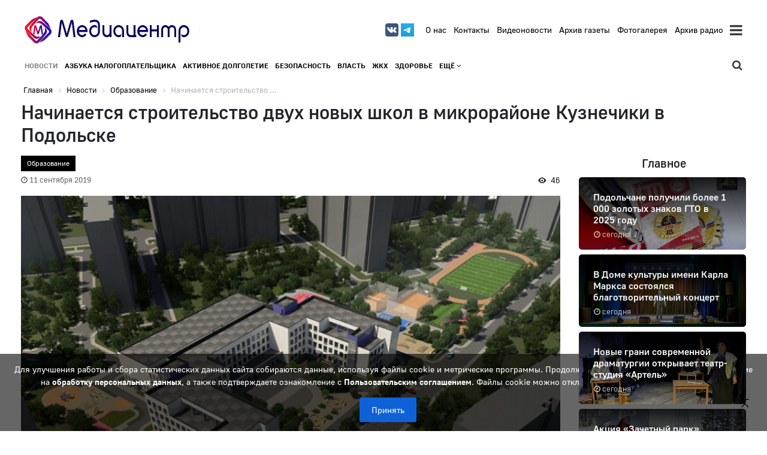

--- FILE ---
content_type: text/html; charset=UTF-8
request_url: https://maumediacenter.ru/news/obrazovanie/nachinaetsja-stroitelstvo-dvuh-novyh-shkol-v-mikrorajone-kuznechiki-v-podolske.html
body_size: 18634
content:
		<!DOCTYPE html>
	<html>
	<head>
		<meta http-equiv="Content-Type" content="text/html; charset=UTF-8" />
<meta name="robots" content="index, follow" />
<meta name="keywords" content="Media-pro: блог,новостной портал,сайт СМИ,журнал и др." />
<meta name="description" content="Минмособлимущество выделило земельный участок площадью 2,5 гектара в Городском округе Подольск для строительства новой школы на 1,1 тысячи мест, она появится в микрорайоне Кузнечики..." />
<link href="/bitrix/js/ui/design-tokens/dist/ui.design-tokens.min.css?173468821523463" type="text/css"  rel="stylesheet" />
<link href="/bitrix/js/ui/fonts/opensans/ui.font.opensans.min.css?17346882142320" type="text/css"  rel="stylesheet" />
<link href="/bitrix/js/main/popup/dist/main.popup.bundle.min.css?175931533528056" type="text/css"  rel="stylesheet" />
<link href="/bitrix/cache/css/s1/mediapro_main/page_4376097dc21e9bccb9f9b873a711ba3a/page_4376097dc21e9bccb9f9b873a711ba3a_v1.css?17627790102613" type="text/css"  rel="stylesheet" />
<link href="/bitrix/cache/css/s1/mediapro_main/template_2f2711eb291b6d455d0042fcc4189ebc/template_2f2711eb291b6d455d0042fcc4189ebc_v1.css?176276645412994" type="text/css"  data-template-style="true" rel="stylesheet" />
<script>if(!window.BX)window.BX={};if(!window.BX.message)window.BX.message=function(mess){if(typeof mess==='object'){for(let i in mess) {BX.message[i]=mess[i];} return true;}};</script>
<script>(window.BX||top.BX).message({"JS_CORE_LOADING":"Загрузка...","JS_CORE_NO_DATA":"- Нет данных -","JS_CORE_WINDOW_CLOSE":"Закрыть","JS_CORE_WINDOW_EXPAND":"Развернуть","JS_CORE_WINDOW_NARROW":"Свернуть в окно","JS_CORE_WINDOW_SAVE":"Сохранить","JS_CORE_WINDOW_CANCEL":"Отменить","JS_CORE_WINDOW_CONTINUE":"Продолжить","JS_CORE_H":"ч","JS_CORE_M":"м","JS_CORE_S":"с","JSADM_AI_HIDE_EXTRA":"Скрыть лишние","JSADM_AI_ALL_NOTIF":"Показать все","JSADM_AUTH_REQ":"Требуется авторизация!","JS_CORE_WINDOW_AUTH":"Войти","JS_CORE_IMAGE_FULL":"Полный размер"});</script>

<script src="/bitrix/js/main/core/core.min.js?1759315405229643"></script>

<script>BX.Runtime.registerExtension({"name":"main.core","namespace":"BX","loaded":true});</script>
<script>BX.setJSList(["\/bitrix\/js\/main\/core\/core_ajax.js","\/bitrix\/js\/main\/core\/core_promise.js","\/bitrix\/js\/main\/polyfill\/promise\/js\/promise.js","\/bitrix\/js\/main\/loadext\/loadext.js","\/bitrix\/js\/main\/loadext\/extension.js","\/bitrix\/js\/main\/polyfill\/promise\/js\/promise.js","\/bitrix\/js\/main\/polyfill\/find\/js\/find.js","\/bitrix\/js\/main\/polyfill\/includes\/js\/includes.js","\/bitrix\/js\/main\/polyfill\/matches\/js\/matches.js","\/bitrix\/js\/ui\/polyfill\/closest\/js\/closest.js","\/bitrix\/js\/main\/polyfill\/fill\/main.polyfill.fill.js","\/bitrix\/js\/main\/polyfill\/find\/js\/find.js","\/bitrix\/js\/main\/polyfill\/matches\/js\/matches.js","\/bitrix\/js\/main\/polyfill\/core\/dist\/polyfill.bundle.js","\/bitrix\/js\/main\/core\/core.js","\/bitrix\/js\/main\/polyfill\/intersectionobserver\/js\/intersectionobserver.js","\/bitrix\/js\/main\/lazyload\/dist\/lazyload.bundle.js","\/bitrix\/js\/main\/polyfill\/core\/dist\/polyfill.bundle.js","\/bitrix\/js\/main\/parambag\/dist\/parambag.bundle.js"]);
</script>
<script>BX.Runtime.registerExtension({"name":"ui.design-tokens","namespace":"window","loaded":true});</script>
<script>BX.Runtime.registerExtension({"name":"ui.fonts.opensans","namespace":"window","loaded":true});</script>
<script>BX.Runtime.registerExtension({"name":"main.popup","namespace":"BX.Main","loaded":true});</script>
<script>BX.Runtime.registerExtension({"name":"popup","namespace":"window","loaded":true});</script>
<script>(window.BX||top.BX).message({"LANGUAGE_ID":"ru","FORMAT_DATE":"DD.MM.YYYY","FORMAT_DATETIME":"DD.MM.YYYY HH:MI:SS","COOKIE_PREFIX":"BITRIX_SM","SERVER_TZ_OFFSET":"10800","UTF_MODE":"Y","SITE_ID":"s1","SITE_DIR":"\/","USER_ID":"","SERVER_TIME":1769425512,"USER_TZ_OFFSET":0,"USER_TZ_AUTO":"Y","bitrix_sessid":"f374cfa5b50b08a49dbbc16db284cce3"});</script>


<script src="/bitrix/js/main/popup/dist/main.popup.bundle.min.js?175931540767261"></script>
<script>BX.setJSList(["\/bitrix\/templates\/mediapro_main\/components\/bitrix\/catalog.element\/content\/script.js","\/bitrix\/templates\/mediapro_main\/js\/cookie.js","\/bitrix\/templates\/mediapro_main\/components\/bitrix\/menu\/top_mobile\/script.js","\/bitrix\/templates\/mediapro_main\/components\/bitrix\/menu\/top\/script.js","\/bitrix\/templates\/mediapro_main\/components\/bitrix\/menu\/content_top_mobile\/script.js","\/bitrix\/templates\/mediapro_main\/components\/bitrix\/menu\/content_top\/script.js"]);</script>
<script>BX.setCSSList(["\/bitrix\/templates\/mediapro_main\/components\/bitrix\/news\/news\/style.css","\/bitrix\/templates\/mediapro_main\/components\/bitrix\/catalog.element\/content\/style.css","\/bitrix\/templates\/mediapro_main\/components\/bitrix\/catalog.section\/news_vagno_right\/style.css","\/bitrix\/templates\/mediapro_main\/components\/bitrix\/menu\/top_mobile\/style.css","\/bitrix\/templates\/mediapro_main\/components\/bitrix\/menu\/top\/style.css","\/bitrix\/templates\/mediapro_main\/components\/bitrix\/system.pagenavigation\/.default\/style.css","\/bitrix\/templates\/mediapro_main\/components\/bitrix\/catalog.section\/vagno_right\/style.css","\/bitrix\/templates\/mediapro_main\/components\/bitrix\/menu\/content_top_mobile\/style.css","\/bitrix\/templates\/mediapro_main\/components\/bitrix\/menu\/content_top\/style.css","\/bitrix\/templates\/mediapro_main\/components\/bitrix\/breadcrumb\/new\/style.css","\/bitrix\/templates\/mediapro_main\/components\/bitrix\/news.list\/resource\/style.css","\/bitrix\/templates\/mediapro_main\/styles.css"]);</script>


<script  src="/bitrix/cache/js/s1/mediapro_main/template_871e436153add8c40884f3058cbc11e1/template_871e436153add8c40884f3058cbc11e1_v1.js?17593158804572"></script>
<script  src="/bitrix/cache/js/s1/mediapro_main/page_247e076ae002de963609d6d08097c312/page_247e076ae002de963609d6d08097c312_v1.js?175932286554700"></script>

		<title>
			Начинается строительство двух новых школ в микрорайоне Кузнечики в Подольске		</title>
		<meta name="viewport" content="width=device-width, initial-scale=1">
		<!-- Global site tag (gtag.js) - Google Analytics -->
		<!-- <script async src="https://www.googletagmanager.com/gtag/js?id=UA-158959077-1"></script> -->
		<script>
	        // 		window.dataLayer = window.dataLayer || [];
	        // 		function gtag(){dataLayer.push(arguments);}
	        // 		gtag('js', new Date());
	        // gtag('config', 'UA-158959077-1');
	      </script>

	        <link href="/bitrix/templates/mediapro_main/css/slider.css" rel="stylesheet">
	        <link href="/bitrix/templates/mediapro_main/css/slider_control.css" rel="stylesheet">

	      <link rel="stylesheet" href="https://stackpath.bootstrapcdn.com/bootstrap/4.1.3/css/bootstrap.min.css" integrity="sha384-MCw98/SFnGE8fJT3GXwEOngsV7Zt27NXFoaoApmYm81iuXoPkFOJwJ8ERdknLPMO" crossorigin="anonymous">
	      <!-- Optional JavaScript -->
	      <!-- jQuery first, then Popper.js, then Bootstrap JS -->
	  <!--     <script src="https://code.jquery.com/jquery-3.3.1.slim.min.js" integrity="sha384-q8i/X+965DzO0rT7abK41JStQIAqVgRVzpbzo5smXKp4YfRvH+8abtTE1Pi6jizo" crossorigin="anonymous"></script> -->
	   <script src="/bitrix/templates/mediapro_main/js/jquery-1.11.1.min.js"></script>
	      <script src="https://cdnjs.cloudflare.com/ajax/libs/popper.js/1.14.3/umd/popper.min.js" integrity="sha384-ZMP7rVo3mIykV+2+9J3UJ46jBk0WLaUAdn689aCwoqbBJiSnjAK/l8WvCWPIPm49" crossorigin="anonymous"></script>
	      <script src="https://stackpath.bootstrapcdn.com/bootstrap/4.1.3/js/bootstrap.min.js" integrity="sha384-ChfqqxuZUCnJSK3+MXmPNIyE6ZbWh2IMqE241rYiqJxyMiZ6OW/JmZQ5stwEULTy" crossorigin="anonymous"></script>
	      <link href="//maxcdn.bootstrapcdn.com/font-awesome/4.7.0/css/font-awesome.min.css" rel="stylesheet">
	      <link rel="stylesheet" href="/bitrix/templates/mediapro_main/css/!main.css">

	        <script type="text/javascript" src="/bitrix/templates/mediapro_main/js/panel.js"></script>
	        <link rel="stylesheet" type="text/css" href="/bitrix/templates/mediapro_main/css/panel_setup.css">

	        <link href="/bitrix/templates/mediapro_main/css/style_user.css?1769425511" rel="stylesheet">
	        <link href="/bitrix/templates/mediapro_main/fonts/fonts_icon.css" rel="stylesheet">
	        <link href="/bitrix/templates/mediapro_main/fonts/fonts.css" rel="stylesheet">

	        <link rel="icon" type="image/x-icon" href="/upload/iblock/ed4/ccn5xoc013pq13okz22b6wp3lx0l47ft" />

	      <script type="text/javascript">
	          $(function() {
	          $.fn.scrollToTop = function() {
	            $(this).hide().removeAttr("href");
	            if ($(window).scrollTop() >= "0") $(this).fadeIn("slow")
	              var scrollDiv = $(this);
	            $(window).scroll(function() {
	              if ($(window).scrollTop() <= "0") $(scrollDiv).fadeOut("slow")
	                else $(scrollDiv).fadeIn("slow")
	              });
	            $(this).click(function() {	
	              $("html, body").animate({scrollTop: 0}, "slow")
	            })
	            }
	            });

	        $(function() {
	          $("#Go_Top").scrollToTop();
	        });
	      </script>

        <style>
            html, body, *:not(i):not(.fa):not(.icon):not(.material-icons):not(.ico_uscl_soc) {
                font-family: 'GolosUI', sans-serif !important;
            }
        </style>

	      <script type="text/javascript">
	      	$(document).on("scroll", function() {
	      		if ($(document).scrollTop() > 100) {
	      			$(".line_header").removeClass("normal").addClass("small_header");
	      		} else {
	      			$(".line_header").removeClass("small_header").addClass("normal");
	      		}
	      	});
	      </script>
	    </head>

	    <body>

<!-- Button trigger modal -->
<!-- Modal -->




	    	<div id="panel">
	    			    	</div>
<a class="go_top" href='#' id='Go_Top'>
<i class="glyph-icon-arrow_padding_top"></i>
</a>


	    	




	    	<div class="container">

	    		<!-- ********************** HEADER MOBILE *********************** -->
	    		<!-- ***************************************************** -->

	    		<header class=" d-xl-none d-block">

	    			<div class="row no-gutters align-items-center">
	    				<div class="col-7 ">
	    					<a href="/"><img src="/upload/iblock/860/ikx7wm3zonrf7twfk4qqvn77a3vwvunr.png" class="img-fluid"></a>
	    				</div>
	    						<div class="col text-right">

	    							<a href="" class="text-dark" data-toggle="modal" data-target="#modal_mobile_menu" style="font-size: 20px;">
	    								<i class="fa fa-bars"></i>
	    							</a>
										<div id="modal_mobile_menu" class="modal fade menu text-left" tabindex="-1" role="dialog" aria-labelledby="my-modal-title" aria-hidden="true">
	    								<div class="modal-dialog" role="document">
	    									<div class="modal-content">
	    										<button class="close" data-dismiss="modal" aria-label="Close">
	    											<span aria-hidden="true">&times;</span>
	    										</button>
	    										<div class="modal-body">

	    											<div class="col-md-auto p-2 social mr-sm-2" style=" position: absolute; top: 17px; left: 34px">
	    													    													    												<a href="https://vk.com/maumediacenter" target=_blank class="text-dark"><i class="fa fa-vk"></i></a>
	    													    												<a href="https://t.me/podolskmedia" target=_blank class="text-dark"><i class="fa fa-telegram"></i></a>
	    													    													    													    											</div>

	    											<br><br>	

	    											

<!-- <ul class="nav navbar-nav"> -->
<ul class="list-unstyled" style="margin: 0;">



	
	
		
							<li class=" "><a href="/o-proekte/" class="root-item" style="padding-bottom: 10px;">О нас</a></li>
			
		
		
		





	
	
		
							<li class=" "><a href="/kontakty/" class="root-item" style="padding-bottom: 10px;">Контакты</a></li>
			
		
		
		





	
	
		
							<li class=" "><a href="/videos/" class="root-item" style="padding-bottom: 10px;">Видеоновости</a></li>
			
		
		
		





	
	
		
							<li class=" "><a href="/newspaper/" class="root-item" style="padding-bottom: 10px;">Архив газеты</a></li>
			
		
		
		





	
	
		
							<li class=" "><a href="/fotogalereja/" class="root-item" style="padding-bottom: 10px;">Фотогалерея</a></li>
			
		
		
		





	
	
		
							<li class=" "><a href="/radio/" class="root-item" style="padding-bottom: 10px;">Архив радио</a></li>
			
		
		
		




	</ul>



	    											<hr style=" border-bottom: 1px white solid; opacity: .4">


	    										</div>

	    										<div class="modal-footer text-center">
	    											<form method="get" action="/search/">
	    												<div class="form-row">
	    													<div class="input-group">
	    														<input type="text" class="form-control form-control-lg" placeholder="Поиск по сайту" aria-label="Recipient's username" aria-describedby="button-addon2" name="q" value="">
	    														<div class="input-group-append">
	    															<button class="btn btn-lg btn-link text-white bg-dark" type="submit">
	    																<i class="fa fa-search"></i>
	    															</button>
	    														</div>
	    														<div class="input-group-append">

	    															<button class="btn btn-lg text-white bg-dark d-sm-block d-none" type="button" data-dismiss="modal" aria-hidden="true">
	    																&times;
	    															</button>
	    														</div>
	    													</div>
	    												</div>
	    											</form> 
	    											<style>
	    												.modal.menu a {
	    													color: white !important;
	    												}
	    											</style>
	    										</div>
	    									</div>
	    								</div>
	    							</div>	    						
	    						</div>
					</div>

	    		</header>

	    		<!-- ********************** HEADER *********************** -->
	    		<!-- ***************************************************** -->
	    		
	    		<header class=" d-none d-xl-block">
	    			<div class="row no-gutters align-items-center">
	    				<div class="col-12 col-md-4  p-2">
	    					<div class="row align-items-center">
	    						<div class="col-md-auto col-9">
	    							<a href="/"><img src="/upload/iblock/860/ikx7wm3zonrf7twfk4qqvn77a3vwvunr.png" class="img-fluid"></a>
	    						</div>
	    						<div class="col border-left slogan">
	    								    						</div>
	    					</div>
	    				</div>
	    				<div class="col d-none d-md-block">
	    					<div class="row align-items-lg-center float-md-right">
	    						<div class="col-md-auto p-2 social mr-sm-2">
	    								    								    							<a href="https://vk.com/maumediacenter" target=_blank class="text-dark">
	    								<img src="/bitrix/templates/mediapro_main/img/social/vk.png">
	    						    </a>
	    								    							<a href="https://t.me/podolskmedia" target=_blank class="text-dark">
	    								<img src="/bitrix/templates/mediapro_main/img/social/tg.png">
	    							</a>
	    								    								    								    						</div>
	    						<div class="col-md-auto p-2 menu_about">
	    							

<!-- <ul class="nav navbar-nav"> -->
<ul class="list-unstyled" style="margin: 0;">


	
	
		
							<li class="list-inline-item "><a href="/o-proekte/" class="root-item" style="padding-bottom: 10px;">О нас</a></li>
			
		
		
		




	
	
		
							<li class="list-inline-item "><a href="/kontakty/" class="root-item" style="padding-bottom: 10px;">Контакты</a></li>
			
		
		
		




	
	
		
							<li class="list-inline-item "><a href="/videos/" class="root-item" style="padding-bottom: 10px;">Видеоновости</a></li>
			
		
		
		




	
	
		
							<li class="list-inline-item "><a href="/newspaper/" class="root-item" style="padding-bottom: 10px;">Архив газеты</a></li>
			
		
		
		




	
	
		
							<li class="list-inline-item "><a href="/fotogalereja/" class="root-item" style="padding-bottom: 10px;">Фотогалерея</a></li>
			
		
		
		




	
	
		
							<li class="list-inline-item "><a href="/radio/" class="root-item" style="padding-bottom: 10px;">Архив радио</a></li>
			
		
		
		




	</ul>


	    						</div>
	    						<div class="col-md-auto p-2 menu_collapse">

	    							<!-- ********************** MENU modal ******************** -->

	    							<a href="" class="text-dark" data-toggle="modal" data-target="#modal_menu"><i class="fa fa-bars"></i></a>


										<div id="modal_menu" class="modal fade menu" tabindex="-1" role="dialog" aria-labelledby="my-modal-title" aria-hidden="true">
										<!-- <div id="modal_menu" class="modal fade menu show" tabindex="-1" role="dialog" aria-labelledby="my-modal-title" aria-hidden1="true" style="display: block; padding-right: 17px;">	 -->
	    								<div class="modal-dialog" role="document">
	    									<div class="modal-content">
	    										<button class="close" data-dismiss="modal" aria-label="Close">
	    											<span aria-hidden="true">&times;</span>
	    										</button>
	    										<div class="modal-body">

	    											<h3 class="px-1 mb-3">Главное</h3>
	    											<div class="row no-gutters content_blocks right" style=" height: auto;">
					<div class="col-md-12 p-2 block_long " id="bx_3966226736_32684">

			<a href="/news/sport/podolchane-poluchili-bolee-1-000-zolotykh-znakov-gto-v-2025-godu-32684.html">
				<div class="h-100 d-flex align-items-center " style=" background: linear-gradient( 180deg, rgba(0, 0, 0, .9), rgba(0, 0, 0, .2)), url(/upload/resize_cache/iblock/013/543_315_2/1c9pujrp8db2sf93s6hcjbi4zroq4n26.jpg); background-size: cover; ">
					<!-- <div class='row'> -->
						<div class="date_time ">сегодня</div>
						<div class="col-12 p-4">
						<h3>Подольчане получили более 1 000 золотых знаков ГТО в 2025 году</h3>

						<div class="text mb-3">Участниками испытаний Всероссийского 
физкультурно-спортивного комплекса «Готов...</div>
																	</div>
					<!-- </div> -->
				</div>
			</a>
		</div>

						<div class="col-md-12 p-2 block_long " id="bx_3966226736_32683">

			<a href="/news/kultura/v-dome-kultury-imeni-karla-marksa-sostoyalsya-blagotvoritelnyy-kontsert-32683.html">
				<div class="h-100 d-flex align-items-center " style=" background: linear-gradient( 180deg, rgba(0, 0, 0, .9), rgba(0, 0, 0, .2)), url(/upload/resize_cache/iblock/68b/543_315_2/bd6zp7460b2b41xg70iyggxpge2r90ew.jpg); background-size: cover; ">
					<!-- <div class='row'> -->
						<div class="date_time ">сегодня</div>
						<div class="col-12 p-4">
						<h3>В Доме культуры имени Карла Маркса состоялся благотворительный концерт</h3>

						<div class="text mb-3">Он был организован&nbsp;в поддержку участников 
специальной военной операции.</div>
																	</div>
					<!-- </div> -->
				</div>
			</a>
		</div>

						<div class="col-md-12 p-2 block_long " id="bx_3966226736_32682">

			<a href="/news/kultura/novye-grani-sovremennoy-dramaturgii-otkryvaet-teatr-studiya-artel--32682.html">
				<div class="h-100 d-flex align-items-center " style=" background: linear-gradient( 180deg, rgba(0, 0, 0, .9), rgba(0, 0, 0, .2)), url(/upload/resize_cache/iblock/4ab/543_315_2/31eiehsbw4h3pttkao5hlmxmq2d7abft.jpg); background-size: cover; ">
					<!-- <div class='row'> -->
						<div class="date_time ">сегодня</div>
						<div class="col-12 p-4">
						<h3>Новые грани современной драматургии открывает театр-студия «Артель» </h3>

						<div class="text mb-3">В Доме культуры&nbsp;ЗИО состоялся необычный 
театральный вечер.</div>
																	</div>
					<!-- </div> -->
				</div>
			</a>
		</div>

						<div class="col-md-12 p-2 block_long " id="bx_3966226736_32679">

			<a href="/news/zima-v-podolske/aktsiya-zachetnyy-park-sobrala-aktivnykh-studentov-32679.html">
				<div class="h-100 d-flex align-items-center " style=" background: linear-gradient( 180deg, rgba(0, 0, 0, .9), rgba(0, 0, 0, .2)), url(/upload/resize_cache/iblock/5ee/543_315_2/ez2yts219p7bup1w1vpeurx3hqfu6y37.jpg); background-size: cover; ">
					<!-- <div class='row'> -->
						<div class="date_time ">сегодня</div>
						<div class="col-12 p-4">
						<h3>Акция «Зачетный парк» собрала активных студентов</h3>

						<div class="text mb-3">Несмотря на морозную погоду, в Парке культуры 
и отдыха имени Виктора Талалихин...</div>
																	</div>
					<!-- </div> -->
				</div>
			</a>
		</div>

						<div class="col-md-12 p-2 block_long " id="bx_3966226736_32678">

			<a href="/news/sport/igry-kubka-gorodskogo-okruga-po-voleybolu-prokhodyat-v-podolske-32678.html">
				<div class="h-100 d-flex align-items-center " style=" background: linear-gradient( 180deg, rgba(0, 0, 0, .9), rgba(0, 0, 0, .2)), url(/upload/resize_cache/iblock/77b/543_315_2/f61eqoo9p0gql8132wqi6hpr2dve8xrd.jpg); background-size: cover; ">
					<!-- <div class='row'> -->
						<div class="date_time ">сегодня</div>
						<div class="col-12 p-4">
						<h3>Игры Кубка городского округа по волейболу проходят в Подольске</h3>

						<div class="text mb-3">В СП&nbsp;«Спорт-сервис» Спортивного комплекса 
«Труд» продолжаются матчи групп...</div>
																	</div>
					<!-- </div> -->
				</div>
			</a>
		</div>

						<div class="col-md-12 p-2 block_long " id="bx_3966226736_32677">

			<a href="/news/bezopasnost/ostorozhno-beshenstvo-32677.html">
				<div class="h-100 d-flex align-items-center " style=" background: linear-gradient( 180deg, rgba(0, 0, 0, .9), rgba(0, 0, 0, .2)), url(/upload/resize_cache/iblock/7e3/543_315_2/9kbvacngbjxvpzbrhw3o0b56m65ujm94.jpg); background-size: cover; ">
					<!-- <div class='row'> -->
						<div class="date_time ">сегодня</div>
						<div class="col-12 p-4">
						<h3>Осторожно, бешенство!</h3>

						<div class="text mb-3">Территориальное ветеринарное управление 
№ 5 информирует.</div>
																	</div>
					<!-- </div> -->
				</div>
			</a>
		</div>

						<div class="col-md-12 p-2 block_long " id="bx_3966226736_32676">

			<a href="/news/zima-v-podolske/traditsionnye-sorevnovaniya-podolskaya-lyzhnya-sostoyalis-v-41-y-raz-32676.html">
				<div class="h-100 d-flex align-items-center " style=" background: linear-gradient( 180deg, rgba(0, 0, 0, .9), rgba(0, 0, 0, .2)), url(/upload/resize_cache/iblock/ce0/543_315_2/8d306in8qz9f40o2950p5gs6ma5fr4bb.jpg); background-size: cover; ">
					<!-- <div class='row'> -->
						<div class="date_time ">сегодня</div>
						<div class="col-12 p-4">
						<h3>Традиционные соревнования «Подольская лыжня» состоялись в 41-й раз</h3>

						<div class="text mb-3">В лесопарке «Дубровицкий лес» на лыжню 
вышли&nbsp;более 600 спортсменов-любите...</div>
																	</div>
					<!-- </div> -->
				</div>
			</a>
		</div>

						<div class="col-md-12 p-2 block_long " id="bx_3966226736_32675">

			<a href="/news/ekonomika/zhiteley-i-predprinimateley-priglashayut-prinyat-uchastie-v-oprose-32675.html">
				<div class="h-100 d-flex align-items-center " style=" background: linear-gradient( 180deg, rgba(0, 0, 0, .9), rgba(0, 0, 0, .2)), url(/upload/resize_cache/iblock/4d5/543_315_2/0lwgo988zu3y2tahowntnwaj1eobz2v1.jpg); background-size: cover; ">
					<!-- <div class='row'> -->
						<div class="date_time ">сегодня</div>
						<div class="col-12 p-4">
						<h3>Жителей и предпринимателей приглашают принять участие в опросе</h3>

						<div class="text mb-3">Опрос проводится&nbsp;по инициативе уполномоченного 
по защите прав предпринима...</div>
																	</div>
					<!-- </div> -->
				</div>
			</a>
		</div>

						<div class="col-md-12 p-2 block_long " id="bx_3966226736_32674">

			<a href="/news/novosti-okruga/ushel-iz-zhizni-deputat-pavel-ivanovich-maksimovich-32674.html">
				<div class="h-100 d-flex align-items-center " style=" background: linear-gradient( 180deg, rgba(0, 0, 0, .9), rgba(0, 0, 0, .2)), url(/upload/resize_cache/iblock/7b4/543_315_2/qg1x52b2tihrc2fipkwkair3no35fi56.jpg); background-size: cover; ">
					<!-- <div class='row'> -->
						<div class="date_time ">вчера</div>
						<div class="col-12 p-4">
						<h3>Ушел из жизни депутат Павел Иванович Максимович</h3>

						<div class="text mb-3">На 67-м году жизни скоропостижно скончался 
депутат Московской областной думы</div>
																	</div>
					<!-- </div> -->
				</div>
			</a>
		</div>

						<div class="col-md-12 p-2 block_long " id="bx_3966226736_32673">

			<a href="/news/zima-v-podolske/den-studenta-otmetyat-v-parkakh-podolska-32673.html">
				<div class="h-100 d-flex align-items-center " style=" background: linear-gradient( 180deg, rgba(0, 0, 0, .9), rgba(0, 0, 0, .2)), url(/upload/resize_cache/iblock/ddf/543_315_2/4ewtpnjfs40fwv00y04f72dh60tdwsac.jpg); background-size: cover; ">
					<!-- <div class='row'> -->
						<div class="date_time ">24 января</div>
						<div class="col-12 p-4">
						<h3>День студента отметят в парках Подольска</h3>

						<div class="text mb-3">В воскресенье гостей ждут самоварная и 
чайная станции, фотозоны, мастер-классы...</div>
																	</div>
					<!-- </div> -->
				</div>
			</a>
		</div>

						<div class="col-md-12 p-2 block_long " id="bx_3966226736_32672">

			<a href="/news/bezopasnost/vnimanie-beshenstvo-32672.html">
				<div class="h-100 d-flex align-items-center " style=" background: linear-gradient( 180deg, rgba(0, 0, 0, .9), rgba(0, 0, 0, .2)), url(/upload/resize_cache/iblock/7e3/543_315_2/9kbvacngbjxvpzbrhw3o0b56m65ujm94.jpg); background-size: cover; ">
					<!-- <div class='row'> -->
						<div class="date_time ">23 января</div>
						<div class="col-12 p-4">
						<h3>Внимание: бешенство!</h3>

						<div class="text mb-3">Территориальное ветеринарное управление 
№ 5 информирует.</div>
																	</div>
					<!-- </div> -->
				</div>
			</a>
		</div>

						<div class="col-md-12 p-2 block_long " id="bx_3966226736_32671">

			<a href="/news/vlast/zabota-o-zashchitnikakh-rodiny-i-ikh-rodnykh-v-prioritete-32671.html">
				<div class="h-100 d-flex align-items-center " style=" background: linear-gradient( 180deg, rgba(0, 0, 0, .9), rgba(0, 0, 0, .2)), url(/upload/resize_cache/iblock/d30/543_315_2/a2cy66amwqcbrzq20gwtqjlkke2tbbgw.jpg); background-size: cover; ">
					<!-- <div class='row'> -->
						<div class="date_time ">23 января</div>
						<div class="col-12 p-4">
						<h3>Забота о защитниках Родины и их родных — в приоритете</h3>

						<div class="text mb-3">В Подольске реализуется более 100 федеральных, 
региональных и муниципальных ме...</div>
																	</div>
					<!-- </div> -->
				</div>
			</a>
		</div>

						<div class="col-md-12 p-2 block_long " id="bx_3966226736_32670">

			<a href="/news/novosti-okruga/spetsialisty-territorii-budushchego-proveli-dlya-studentov-intellektualnuyu-viktorinu-razgrom-fashis-32670.html">
				<div class="h-100 d-flex align-items-center " style=" background: linear-gradient( 180deg, rgba(0, 0, 0, .9), rgba(0, 0, 0, .2)), url(/upload/resize_cache/iblock/263/543_315_2/jze4f19ksd9tv9y2arqvieelf0n0zmb6.jpg); background-size: cover; ">
					<!-- <div class='row'> -->
						<div class="date_time ">23 января</div>
						<div class="col-12 p-4">
						<h3>Специалисты «Территории будущего» провели для студентов интеллектуальную викторину «Разгром фашистов под Москвой»</h3>

						<div class="text mb-3">В мероприятии приняли участие студенты 
первого курса гуманитарно-технического ...</div>
																	</div>
					<!-- </div> -->
				</div>
			</a>
		</div>

						<div class="col-md-12 p-2 block_long " id="bx_3966226736_32669">

			<a href="/news/novosti-okruga/250-shkolnikov-popolnili-ryady-yunarmii-v-podolske-32669.html">
				<div class="h-100 d-flex align-items-center " style=" background: linear-gradient( 180deg, rgba(0, 0, 0, .9), rgba(0, 0, 0, .2)), url(/upload/resize_cache/iblock/b1b/543_315_2/6avxcgqcq8e0p2wxos1hbgj6wr37z08l.jpg); background-size: cover; ">
					<!-- <div class='row'> -->
						<div class="date_time ">23 января</div>
						<div class="col-12 p-4">
						<h3>250 школьников пополнили ряды Юнармии в Подольске</h3>

						<div class="text mb-3">Теперь в составе местного отделения движения&nbsp;уже 
более 5 000 ребят.</div>
																	</div>
					<!-- </div> -->
				</div>
			</a>
		</div>

						<div class="col-md-12 p-2 block_long " id="bx_3966226736_32668">

			<a href="/news/bezopasnost/antiterroristicheskaya-komissiya-podolska-utverdila-plan-raboty-na-2026-god-32668.html">
				<div class="h-100 d-flex align-items-center " style=" background: linear-gradient( 180deg, rgba(0, 0, 0, .9), rgba(0, 0, 0, .2)), url(/upload/resize_cache/iblock/199/543_315_2/xkvw91dbt170xmd7319a934wr8yxjuzg.jpg); background-size: cover; ">
					<!-- <div class='row'> -->
						<div class="date_time ">23 января</div>
						<div class="col-12 p-4">
						<h3>Антитеррористическая комиссия Подольска утвердила план работы на 2026 год</h3>

						<div class="text mb-3">Главными темами прошедшего&nbsp;заседания 
в администрации муниципалитета&nbsp;...</div>
																	</div>
					<!-- </div> -->
				</div>
			</a>
		</div>

						<div class="col-md-12 p-2 block_long " id="bx_3966226736_32667">

			<a href="/news/vlast/v-administratsii-podolska-obsudili-voprosy-arendy-zemelnykh-uchastkov-v-okruge-32667.html">
				<div class="h-100 d-flex align-items-center " style=" background: linear-gradient( 180deg, rgba(0, 0, 0, .9), rgba(0, 0, 0, .2)), url(/upload/resize_cache/iblock/e8d/543_315_2/nilz8hqhnuu7xzrakjfo702xg977s7ac.jpg); background-size: cover; ">
					<!-- <div class='row'> -->
						<div class="date_time ">23 января</div>
						<div class="col-12 p-4">
						<h3>В администрации Подольска обсудили вопросы аренды земельных участков в округе</h3>

						<div class="text mb-3">Участки —&nbsp;муниципальные и находящиеся 
в государственной неразграниченной ...</div>
																	</div>
					<!-- </div> -->
				</div>
			</a>
		</div>

						<div class="col-md-12 p-2 block_long " id="bx_3966226736_32666">

			<a href="/news/sport/o-strategii-razvitiya-sporta-v-podolske-na-2026-god-32666.html">
				<div class="h-100 d-flex align-items-center " style=" background: linear-gradient( 180deg, rgba(0, 0, 0, .9), rgba(0, 0, 0, .2)), url(/upload/resize_cache/iblock/f32/543_315_2/0oy3tlcwa3lbd8ka6u1vgcfpj9323f3r.jpg); background-size: cover; ">
					<!-- <div class='row'> -->
						<div class="date_time ">23 января</div>
						<div class="col-12 p-4">
						<h3>О стратегии развития спорта в Подольске на 2026 год</h3>

						<div class="text mb-3">Глава городского округа Подольск Григорий 
Артамонов после проведения профильно...</div>
																	</div>
					<!-- </div> -->
				</div>
			</a>
		</div>

						<div class="col-md-12 p-2 block_long " id="bx_3966226736_32665">

			<a href="/news/bezopasnost/soblyudayte-rekomendatsii-chtoby-obezopasit-svoy-dom-v-otopitelnyy-sezon-32665.html">
				<div class="h-100 d-flex align-items-center " style=" background: linear-gradient( 180deg, rgba(0, 0, 0, .9), rgba(0, 0, 0, .2)), url(/upload/resize_cache/iblock/b33/543_315_2/axlpwzralf1d7gu3obuu1wvgoymhep0m.jpg); background-size: cover; ">
					<!-- <div class='row'> -->
						<div class="date_time ">23 января</div>
						<div class="col-12 p-4">
						<h3>Соблюдайте рекомендации, чтобы обезопасить свой дом в отопительный сезон!</h3>

						<div class="text mb-3">Электрические отопительные приборы:</div>
																	</div>
					<!-- </div> -->
				</div>
			</a>
		</div>

		</div>






												</div>

	    										<div class="modal-footer text-left">
	    											

<!-- <ul class="nav navbar-nav"> -->
<ul class="list-unstyled" style="margin: 0;">


	
	
		
							<li class="list-inline-item "><a href="/o-proekte/" class="root-item" style="padding-bottom: 10px;">О нас</a></li>
			
		
		
		




	
	
		
							<li class="list-inline-item "><a href="/kontakty/" class="root-item" style="padding-bottom: 10px;">Контакты</a></li>
			
		
		
		




	
	
		
							<li class="list-inline-item "><a href="/videos/" class="root-item" style="padding-bottom: 10px;">Видеоновости</a></li>
			
		
		
		




	
	
		
							<li class="list-inline-item "><a href="/newspaper/" class="root-item" style="padding-bottom: 10px;">Архив газеты</a></li>
			
		
		
		




	
	
		
							<li class="list-inline-item "><a href="/fotogalereja/" class="root-item" style="padding-bottom: 10px;">Фотогалерея</a></li>
			
		
		
		




	
	
		
							<li class="list-inline-item "><a href="/radio/" class="root-item" style="padding-bottom: 10px;">Архив радио</a></li>
			
		
		
		




	</ul>


	    											<style>
	    												.modal.menu a {
	    													color: white !important;
	    												}
	    											</style>
	    										</div>
	    									</div>
	    								</div>
	    							</div>
		               </div>
								</div>
              </div>

          </header>


                      <!-- *********************** MAIN MENU ******************* -->
                      <!-- ***************************************************** -->
                     <!-- <div class="row no-gutters justify-content-between align-items-lg-center main_menu d-sm-none"> -->

                      	<!-- </div> -->
                      	<style>
                      		ul.list-inline{ white-space:nowrap !important;}
                      		.list-inline li{display:inline-block !important; float:none !important;}
                      	</style>
                      </div>

                      <div id="menu_fixed"> 

                      	<div class="pt-2 mx-2 menu_mobile d-xl-none mt-2">
                      		<div class="table-responsive pb-3">
                      			
<!-- <ul class="nav navbar-nav"> -->
<!-- <div class="navbar  yamm"> -->
<!-- <div id="navbar-collapse-grid" class="navbar-collapse collapse"> -->
<ul class="list-inline" style="margin: 0;">
	
		<li class="list-inline-item active">
		<a href="/news/" >Новости</a>
	</li>
	
	

	
	
	
		
			<li class="list-inline-item "
		>
				<a href="/news/azbuka-nalogoplatelshchika/" style="padding-bottom: 10px;">

			Азбука налогоплательщика
		</a></li>
	
	
	
				

	
	
	
		
			<li class="list-inline-item "
		>
				<a href="/news/aktivnoe-dolgoletie/" style="padding-bottom: 10px;">

			Активное долголетие
		</a></li>
	
	
	
				

	
	
	
		
			<li class="list-inline-item "
		>
				<a href="/news/bezopasnost/" style="padding-bottom: 10px;">

			Безопасность
		</a></li>
	
	
	
				

	
	
	
		
			<li class="list-inline-item "
		>
				<a href="/news/vlast/" style="padding-bottom: 10px;">

			Власть
		</a></li>
	
	
	
				

	
	
	
		
			<li class="list-inline-item "
		>
				<a href="/news/zhkkh/" style="padding-bottom: 10px;">

			ЖКХ
		</a></li>
	
	
	
				

	
	
	
		
			<li class="list-inline-item "
		>
				<a href="/news/zdorove/" style="padding-bottom: 10px;">

			Здоровье
		</a></li>
	
	
	
				

	
	
	
		
			<li class="list-inline-item "
		>
				<a href="/news/zima-v-podolske/" style="padding-bottom: 10px;">

			Зима в Подольске
		</a></li>
	
	
	
				

	
	
	
		
			<li class="list-inline-item "
		>
				<a href="/news/kultura/" style="padding-bottom: 10px;">

			Культура
		</a></li>
	
	
	
				

	
	
	
		
			<li class="list-inline-item "
		>
				<a href="/news/mestnye-vlasti/" style="padding-bottom: 10px;">

			Местные власти
		</a></li>
	
	
	
				

	
	
	
		
			<li class="list-inline-item "
		>
				<a href="/news/natsionalnye-proekty/" style="padding-bottom: 10px;">

			Национальные проекты
		</a></li>
	
	
	
				

	
	
	
		
			<li class="list-inline-item "
		>
				<a href="/news/novosti-okruga/" style="padding-bottom: 10px;">

			Новости округа
		</a></li>
	
	
	
				

	
	
	
		
			<li class="list-inline-item active
		"
		>
				<a href="/news/obrazovanie/" style="padding-bottom: 10px;">

			Образование
		</a></li>
	
	
	
				

	
	
	
		
			<li class="list-inline-item "
		>
				<a href="/news/obshchestvo/" style="padding-bottom: 10px;">

			Общество
		</a></li>
	
	
	
				

	
	
	
		
			<li class="list-inline-item "
		>
				<a href="/news/ofitsialno-/" style="padding-bottom: 10px;">

			Официально 
		</a></li>
	
	
	
				

	
	
	
		
			<li class="list-inline-item "
		>
				<a href="/news/pamyat/" style="padding-bottom: 10px;">

			Память
		</a></li>
	
	
	
				

	
	
	
		
			<li class="list-inline-item "
		>
				<a href="/news/politika/" style="padding-bottom: 10px;">

			Политика
		</a></li>
	
	
	
				

	
	
	
		
			<li class="list-inline-item "
		>
				<a href="/news/pravookhranitelnye-organy/" style="padding-bottom: 10px;">

			Правоохранительные органы
		</a></li>
	
	
	
				

	
	
	
		
			<li class="list-inline-item "
		>
				<a href="/news/slavyanskoe-podvore/" style="padding-bottom: 10px;">

			Славянское подворье
		</a></li>
	
	
	
				

	
	
	
		
			<li class="list-inline-item "
		>
				<a href="/news/sobytiya/" style="padding-bottom: 10px;">

			События
		</a></li>
	
	
	
				

	
	
	
		
			<li class="list-inline-item "
		>
				<a href="/news/sport/" style="padding-bottom: 10px;">

			Спорт
		</a></li>
	
	
	
				

	
	
	
		
			<li class="list-inline-item "
		>
				<a href="/news/stroitelstvo/" style="padding-bottom: 10px;">

			Строительство
		</a></li>
	
	
	
				

	
	
	
		
			<li class="list-inline-item "
		>
				<a href="/news/ekonomika/" style="padding-bottom: 10px;">

			Экономика
		</a></li>
	
	
	
				
	
	
</ul>

<!-- </div> -->
<!-- </div> -->
<script>
	$(document).ready(function() {

		var $total_price = $("#main_menu");

		$(window).scroll(function() {
			if ($(this).scrollTop() > 100 && $total_price.hasClass("default_main_menu")) {
				$total_price.removeClass("default_main_menu").addClass("fixed_main_menu");
			} else if ($(this).scrollTop() <= 100 && $total_price.hasClass("fixed_main_menu")) {
				$total_price.removeClass("fixed_main_menu").addClass("default_main_menu");
			}
		}); //scroll
	});
</script>                      		</div>
                      	</div>





                      	<div class=" container d-none d-md-block">	
                      		<div class="row no-gutters justify-content-between align-items-lg-center main_menu">
                      			<div class="col-md-auto p-2 menu d-none d-xl-block">
                      				
<!-- <ul class="nav navbar-nav"> -->
<!-- <div class="navbar  yamm"> -->
<!-- <div id="navbar-collapse-grid" class="navbar-collapse collapse"> -->
<ul class="list-inline" style="margin: 0;">
	
		<li class="list-inline-item active">
		<a href="/news/" >Новости</a>
	</li>
	
	

	
	
	
		
			<li class="list-inline-item "
		>
				<a href="/news/azbuka-nalogoplatelshchika/" style="padding-bottom: 10px;">

			Азбука налогоплательщика
		</a></li>
	
	
	
				

	
	
	
		
			<li class="list-inline-item "
		>
				<a href="/news/aktivnoe-dolgoletie/" style="padding-bottom: 10px;">

			Активное долголетие
		</a></li>
	
	
	
				

	
	
	
		
			<li class="list-inline-item "
		>
				<a href="/news/bezopasnost/" style="padding-bottom: 10px;">

			Безопасность
		</a></li>
	
	
	
				

	
	
	
		
			<li class="list-inline-item "
		>
				<a href="/news/vlast/" style="padding-bottom: 10px;">

			Власть
		</a></li>
	
	
	
				

	
	
	
		
			<li class="list-inline-item "
		>
				<a href="/news/zhkkh/" style="padding-bottom: 10px;">

			ЖКХ
		</a></li>
	
	
	
				

	
	
	
		
			<li class="list-inline-item "
		>
				<a href="/news/zdorove/" style="padding-bottom: 10px;">

			Здоровье
		</a></li>
	
	
	
				

		

		

		

		

		

		

		

		

		

		

		

		

		

		

		

		
	
		<!-- </ul> -->
	<!-- </li> -->
	<li role="presentation" class="dropdown hover more_razdel">
		<a href="#" class="dropdown-toggle " role="button" aria-haspopup="true" aria-expanded="true">
			Ещё <i class="fa fa-angle-down"></i>
		</a>
		<ul class="dropdown-menu px-1 py-0">

																																																															<li>
				<a href="/news/zima-v-podolske/">Зима в Подольске</a>
			</li>
															<li>
				<a href="/news/kultura/">Культура</a>
			</li>
															<li>
				<a href="/news/mestnye-vlasti/">Местные власти</a>
			</li>
															<li>
				<a href="/news/natsionalnye-proekty/">Национальные проекты</a>
			</li>
															<li>
				<a href="/news/novosti-okruga/">Новости округа</a>
			</li>
															<li>
				<a href="/news/obrazovanie/">Образование</a>
			</li>
															<li>
				<a href="/news/obshchestvo/">Общество</a>
			</li>
															<li>
				<a href="/news/ofitsialno-/">Официально </a>
			</li>
															<li>
				<a href="/news/pamyat/">Память</a>
			</li>
															<li>
				<a href="/news/politika/">Политика</a>
			</li>
															<li>
				<a href="/news/pravookhranitelnye-organy/">Правоохранительные органы</a>
			</li>
															<li>
				<a href="/news/slavyanskoe-podvore/">Славянское подворье</a>
			</li>
															<li>
				<a href="/news/sobytiya/">События</a>
			</li>
															<li>
				<a href="/news/sport/">Спорт</a>
			</li>
															<li>
				<a href="/news/stroitelstvo/">Строительство</a>
			</li>
															<li>
				<a href="/news/ekonomika/">Экономика</a>
			</li>
									
		</ul>
	</li>
	
</ul>

<!-- </div> -->
<!-- </div> -->
<script>
	$(document).ready(function() {

		var $total_price = $("#main_menu");

		$(window).scroll(function() {
			if ($(this).scrollTop() > 100 && $total_price.hasClass("default_main_menu")) {
				$total_price.removeClass("default_main_menu").addClass("fixed_main_menu");
			} else if ($(this).scrollTop() <= 100 && $total_price.hasClass("fixed_main_menu")) {
				$total_price.removeClass("fixed_main_menu").addClass("default_main_menu");
			}
		}); //scroll
	});
</script>                      			</div>
                      			<div class="col-md-auto p-2 menu_enter_search d-none d-xl-block">
                      				<ul class="list-inline" style="margin-bottom: 3px;">
<!--                      					--><!--                      					<li class="list-inline-item">-->
<!--                      						<a href="--><!--post_admin" style=" font-weight: bold; color: red">-->
<!--                      							--><!--                      						</a>-->
<!--                      					</li>-->
<!--                      					--><!--                      					<li class="list-inline-item">-->
<!--                      						--><!--                      					</li>-->
<!--                      					<li class="list-inline-item"><strong><a href="--><!--post/" class="theme_color">--><!--</a></strong></li>-->
                      					<li class="list-inline-item">
                      						<a href="" class="text-dark" data-toggle="modal" data-target="#my-modal"><i class="fa fa-search"></i></a>

                      					</li>
                      				</ul>
                      			</div>
                      		</div>
                      	</div>
                      </div>

                      <div></div>
<script>
window.onscroll = function() {myFunction()};
var navbar = document.getElementById("menu_fixed");
var sticky = navbar.offsetTop;
function myFunction() {
  if (window.pageYOffset >= sticky) {
    navbar.classList.add("sticky")
  } else {
    navbar.classList.remove("sticky");
  }
}
</script>

<style>
	#menu_fixed.sticky {
		position: fixed;
		top: 0;
		z-index: 1050;
		background: white;
		width: 100%;
		box-shadow: 0 0 25px rgba(0,0,0, .1)
	}
	#menu_fixed.sticky .main_menu {
		margin: 0;
		padding: 8px 0;
	}
	#menu_fixed.sticky+div{
		margin-bottom: 40px;
	}

@media (max-width: 1024px) {
	#menu_fixed.sticky+div{
		margin-bottom: 70px;
	}
}
</style>

	          <div id="my-modal" class="modal fade search" tabindex="-1" role="dialog" aria-labelledby="my-modal-title" aria-hidden="true">
	          	<div class="modal-dialog modal-dialog-centered  modal-xl" role="document">
	          		<div class="modal-content">
	          			<button class="close d-sm-none" data-dismiss="modal" aria-label="Close">
	          				<span aria-hidden="true">&times;</span>
	          			</button>
	          			<div class="modal-body">
	          				<div class="container">
	          					<form method="get" action="/search/">
	          						<div class="form-row">
	          							<div class="input-group">
	          								<input type="text" class="form-control form-control-lg" placeholder="Поиск по сайту" aria-label="Recipient's username" aria-describedby="button-addon2" name="q" value="">
	          								<div class="input-group-append">
	          									<button class="btn btn-lg btn-link text-white bg-dark" type="submit">
	          										<i class="fa fa-search"></i>
	          									</button>
	          								</div>
	          								<div class="input-group-append">

	          									<button class="btn btn-lg text-white bg-dark d-sm-block d-none" type="button" data-dismiss="modal" aria-hidden="true">
	          										&times;
	          									</button>
	          								</div>
	          							</div>
	          						</div>
	          					</form> 
	          				</div>
	          			</div>
	          		</div>
	          	</div>
	          </div>


          			<div class=" container">	

	          <!-- *********************** SLIDER ********************** -->
	          <!-- ***************************************************** -->

	          
	                  	 </div>

	 	 <div class="container">
<!-- <div class="row no-gutters p-1"> -->
<div class="mx-1">
<link href="/bitrix/css/main/font-awesome.css?173468820128777" type="text/css" rel="stylesheet" />
<div class="bx-breadcrumb" itemprop="http://schema.org/breadcrumb" itemscope itemtype="http://schema.org/BreadcrumbList">
			<div class="bx-breadcrumb-item" id="bx_breadcrumb_0" itemprop="itemListElement" itemscope itemtype="http://schema.org/ListItem">
				
				<a href="/" title="Главная" itemprop="item">
					<span itemprop="name">Главная</span>
				</a>
				<meta itemprop="position" content="1" />
			</div>
			<div class="bx-breadcrumb-item" id="bx_breadcrumb_1" itemprop="itemListElement" itemscope itemtype="http://schema.org/ListItem">
				<i class="fa fa-angle-right"></i>
				<a href="/news/" title="Новости " itemprop="item">
					<span itemprop="name">Новости </span>
				</a>
				<meta itemprop="position" content="2" />
			</div>
			<div class="bx-breadcrumb-item" id="bx_breadcrumb_2" itemprop="itemListElement" itemscope itemtype="http://schema.org/ListItem">
				<i class="fa fa-angle-right"></i>
				<a href="/news/obrazovanie/" title="Образование" itemprop="item">
					<span itemprop="name">Образование</span>
				</a>
				<meta itemprop="position" content="3" />
			</div>
			<div class="bx-breadcrumb-item">
				<i class="fa fa-angle-right"></i>
				<a href="" title="Начинается строительство двух новых школ в микрорайоне Кузнечики в Подольске" itemprop="item" class="active">
				<span>Начинается строительство ...</span>
				</a>
			</div><div style="clear:both"></div></div>	
</div>	
<h1 class=" page-header">Начинается строительство двух новых школ в микрорайоне Кузнечики в Подольске</h1>
</div>

	 <div class="container" >





<style>
	
	#comment {
		background: #f7f7f7;
		border: none;
		padding: 10px 20px;
	}
</style>

<div class="row my-3">
    <div class="col-md-9 ">
                    <a href="/news/obrazovanie/" class="tag">Образование</a>
                <div class="row no-gutters justify-content-between align-items-lg-center">
            <div class="col-md-auto col-6">
                <div class="date_time font-weight-light theme_color">11 сентября 2019</div>
            </div>
            <div class="col-md-auto col-6 text-right theme_color">
                                    <span><i class="demo-icon icon-eye"></i> 46</span>
                
                            </div>
        </div>

                <link rel="stylesheet" href="/bitrix/templates/mediapro_main/css/slider_works/slider.css" type="text/css" media="screen" />
        <link rel="stylesheet" href="/bitrix/templates/mediapro_main/css/slider_works/flexslider.css" type="text/css" media="screen" />

                                                    <img src="/upload/iblock/f32/ei1lrgvzlsp4b0x280bzh3jj3ztzc9a6.png" class="img-fluid mt-3" title="Начинается строительство двух новых школ в микрорайоне Кузнечики в Подольске" alt="Начинается строительство двух новых школ в микрорайоне Кузнечики в Подольске" style="margin-bottom: 30px">
                    
                        <div class="row visible-xs visible-sm"></div>

                <div class="content">
            
<div class="td-post-featured-image"><a href="https://maumediacenter.ru/wp-content/uploads/2019/09/Novaya-696x418.png" data-caption><img width="696" height="418" class="entry-thumb td-modal-image lazy" src="data:image/svg+xml,%3Csvg%20xmlns='http://www.w3.org/2000/svg'%20viewBox='0%200%20696%20418'%3E%3C/svg%3E" data-src="https://maumediacenter.ru/wp-content/uploads/2019/09/Novaya-696x418-696x418.png" data-srcset="https://maumediacenter.ru/wp-content/uploads/2019/09/Novaya-696x418.png 696w, https://maumediacenter.ru/wp-content/uploads/2019/09/Novaya-696x418-300x180.png 300w" data-sizes="(max-width: 696px) 100vw, 696px" alt title="Novaya-696x418"></a></div>
<p style="text-align: justify;">Минмособлимущество выделило земельный участок площадью 2,5 гектара в Городском округе Подольск для строительства новой школы на 1,1 тысячи мест, она появится в микрорайоне Кузнечики на Флотском проезде, 9 к 2021 году, об этом сообщила пресс-служба администрации городского округа Подольск со ссылкой на Минмособлимущество.</p>
<p style="text-align: justify;"><strong>МЕДИАЦЕНТР — 11 сентября, ПОДОЛЬСК —</strong> На земельном участке построят школьное здание, а также площадки для активного отдыха и занятий спортом.</p>
<p style="text-align: justify;"><em>Строительство новой школы пройдет по инвестиционному контракту, в условия которого входит обустройство образовательной инфраструктуры рядом с многоквартирными жилыми домами в микрорайоне</em>, — рассказал министр имущественных отношений Московской области Владислав Коган.</p>
<p style="text-align: justify;">Отметим, что в августе 2019 года с ООО «Триумф» были заключены муниципальные контракты на выполнение строительно-монтажных работ по двум школам на 1100 мест в микрорайоне Кузнечики: на Флотском проезде, 9 и на Армейском проезде, 5. Начало функционирования этих общеобразовательных учреждений запланировано на сентябрь 2021 года.</p>
<p style="text-align: justify;">Как рассказал начальник территориального управления микрорайона Кузнечики Евгений Патрушев, генеральный подрядчик уже приступил к проведению мероприятий и работ подготовительного характера. Так, 9 сентября состоялось рабочее совещание на участке, отведенном для строительства школы на Армейском проезде. В нем приняли участие представители территориального управления, Комитета по архитектуре и градостроительству администрации, подрядной организации.  Обсуждались топогеодезические работы, пути заезда большегрузной и строительной техники на площадку и так далее.</p>
<p style="text-align: justify;">— <em>ООО «Триумф» имеет богатый опыт строительства социальных объектов в микрорайоне Кузнечики, среди них детские сады, поликлиника, школа №35</em>, — сказал Евгений Патрушев.</p>
<p style="text-align: right;"><strong>МАУ “Медиацентр” по информации пресс-службы</strong><br>
<strong> администрации Городского округа Подольск</strong></p>
<p style="text-align: right;"><strong>Презентационный материал Комитета по строительству и архитектуре</strong><br>
<strong> администрации Городского округа Подольск</strong></p>
<div class="watch-action">
<div class="watch-position align-left">
<div class="action-like"><a class="lbg-style3 like-16976 jlk" href="javascript:void(0)" data-task="like" data-post_id="16976" data-nonce="9e67bd3e49" rel="nofollow"><img class="wti-pixel lazy" src="data:image/svg+xml,%3Csvg%20xmlns='http://www.w3.org/2000/svg'%20viewBox='0%200%201%201'%3E%3C/svg%3E" data-src="https://maumediacenter.ru/wp-content/plugins/wti-like-post/images/pixel.gif" title="Like"><span class="lc-16976 lc">0</span></a></div>
<div class="action-unlike"><a class="unlbg-style3 unlike-16976 jlk" href="javascript:void(0)" data-task="unlike" data-post_id="16976" data-nonce="9e67bd3e49" rel="nofollow"><img class="wti-pixel lazy" src="data:image/svg+xml,%3Csvg%20xmlns='http://www.w3.org/2000/svg'%20viewBox='0%200%201%201'%3E%3C/svg%3E" data-src="https://maumediacenter.ru/wp-content/plugins/wti-like-post/images/pixel.gif" title="Unlike"><span class="unlc-16976 unlc">0</span></a></div>
</div>
<div class="status-16976 status align-left"></div>
</div>
<div class="wti-clear"></div>
                    </div>
        
                        
    </div>

    <div class="col-md-3 pl-3 " >
        <div class="sticky-top">
            <div>

                <div class="h5 pl-1 text-center">

                                            Главное                    
                </div>
                <!-- <hr> -->
                                    <div class="row no-gutters content_blocks right_news" style=" height: auto;">
					<div class="col-md-12 py-1 block_long " id="bx_1970176138_32684">

			<a href="/news/sport/podolchane-poluchili-bolee-1-000-zolotykh-znakov-gto-v-2025-godu-32684.html">
				<div class="h-100 d-flex align-items-center " style=" background: linear-gradient( 180deg, rgba(0, 0, 0, .9), rgba(0, 0, 0, .2)), url(/upload/resize_cache/iblock/013/543_315_2/1c9pujrp8db2sf93s6hcjbi4zroq4n26.jpg); background-size: cover; ">
					<!-- <div class='row'> -->
						<div class="date_time ">сегодня</div>
						<div class="col-12 p-4">
						<h3>Подольчане получили более 1 000 золотых знаков ГТО в 2025 году</h3>

						<div class="text mb-3"></div>
											</div>
					<!-- </div> -->
				</div>
			</a>
		</div>

						<div class="col-md-12 py-1 block_long " id="bx_1970176138_32683">

			<a href="/news/kultura/v-dome-kultury-imeni-karla-marksa-sostoyalsya-blagotvoritelnyy-kontsert-32683.html">
				<div class="h-100 d-flex align-items-center " style=" background: linear-gradient( 180deg, rgba(0, 0, 0, .9), rgba(0, 0, 0, .2)), url(/upload/resize_cache/iblock/68b/543_315_2/bd6zp7460b2b41xg70iyggxpge2r90ew.jpg); background-size: cover; ">
					<!-- <div class='row'> -->
						<div class="date_time ">сегодня</div>
						<div class="col-12 p-4">
						<h3>В Доме культуры имени Карла Маркса состоялся благотворительный концерт</h3>

						<div class="text mb-3"></div>
											</div>
					<!-- </div> -->
				</div>
			</a>
		</div>

						<div class="col-md-12 py-1 block_long " id="bx_1970176138_32682">

			<a href="/news/kultura/novye-grani-sovremennoy-dramaturgii-otkryvaet-teatr-studiya-artel--32682.html">
				<div class="h-100 d-flex align-items-center " style=" background: linear-gradient( 180deg, rgba(0, 0, 0, .9), rgba(0, 0, 0, .2)), url(/upload/resize_cache/iblock/4ab/543_315_2/31eiehsbw4h3pttkao5hlmxmq2d7abft.jpg); background-size: cover; ">
					<!-- <div class='row'> -->
						<div class="date_time ">сегодня</div>
						<div class="col-12 p-4">
						<h3>Новые грани современной драматургии открывает театр-студия «Артель» </h3>

						<div class="text mb-3"></div>
											</div>
					<!-- </div> -->
				</div>
			</a>
		</div>

						<div class="col-md-12 py-1 block_long " id="bx_1970176138_32679">

			<a href="/news/zima-v-podolske/aktsiya-zachetnyy-park-sobrala-aktivnykh-studentov-32679.html">
				<div class="h-100 d-flex align-items-center " style=" background: linear-gradient( 180deg, rgba(0, 0, 0, .9), rgba(0, 0, 0, .2)), url(/upload/resize_cache/iblock/5ee/543_315_2/ez2yts219p7bup1w1vpeurx3hqfu6y37.jpg); background-size: cover; ">
					<!-- <div class='row'> -->
						<div class="date_time ">сегодня</div>
						<div class="col-12 p-4">
						<h3>Акция «Зачетный парк» собрала активных студентов</h3>

						<div class="text mb-3"></div>
											</div>
					<!-- </div> -->
				</div>
			</a>
		</div>

						<div class="col-md-12 py-1 block_long " id="bx_1970176138_32678">

			<a href="/news/sport/igry-kubka-gorodskogo-okruga-po-voleybolu-prokhodyat-v-podolske-32678.html">
				<div class="h-100 d-flex align-items-center " style=" background: linear-gradient( 180deg, rgba(0, 0, 0, .9), rgba(0, 0, 0, .2)), url(/upload/resize_cache/iblock/77b/543_315_2/f61eqoo9p0gql8132wqi6hpr2dve8xrd.jpg); background-size: cover; ">
					<!-- <div class='row'> -->
						<div class="date_time ">сегодня</div>
						<div class="col-12 p-4">
						<h3>Игры Кубка городского округа по волейболу проходят в Подольске</h3>

						<div class="text mb-3"></div>
											</div>
					<!-- </div> -->
				</div>
			</a>
		</div>

		</div>






                
                            </div>
        </div>


    </div>


</div>


<div class="my-4">
    </div>


<div class="text-center">
    <!-- uSocial -->
    <script async src="https://usocial.pro/usocial/usocial.js?uid=de21469ba0f29014&v=6.1.5" data-script="usocial" charset="utf-8"></script>
    <div class="uSocial-Share" data-pid="2e4be7fec49947739219455b645975de" data-type="share" data-options="round-rect,style1,default,absolute,horizontal,size32,eachCounter0,counter0,nomobile,mobile_position_right" data-social="vk,ok,telegram"></div>
    <!-- /uSocial -->
</div>

<div class="h2 mt-4 mx-1">Последние новости</div>
<div class="row no-gutters content_blocks " style=" height: auto;">
						<div class="col-md-3 p-2 " id="bx_40480796_32652">
				<div class="h-100 ">
					<a href="/news/obrazovanie/v-shkole-na-prospekte-yunykh-lenintsev-prodolzhaetsya-kapremont-32652.html">
						<div class="block_default ">
							<img src="/upload/iblock/0cd/vo4f8xy92c8alfk4y1gnq3i7iwfvu4fm.jpg" class="img-fluid " alt="Image ">
							<h3>В школе на проспекте Юных Ленинцев продолжается капремонт</h3>
							<div class="text">Демонтаж старых конструкций внутри здания 
полностью завершили.&nbsp;</div>
							<div class="date_time ">21 января</div>
						</div>
					</a>
				</div>
			</div>
										<div class="col-md-3 p-2 " id="bx_40480796_32619">
				<div class="h-100 ">
					<a href="/news/vlast/glava-podolska-proveril-khod-stroitelstva-pristroyki-k-shkole-16-32619.html">
						<div class="block_default ">
							<img src="/upload/iblock/211/f3rt9zkpb1eyca5j49otk35oxyzjoot4.jpg" class="img-fluid " alt="Image ">
							<h3>Глава Подольска проверил ход строительства пристройки к школе № 16</h3>
							<div class="text">Уже в сентябре 2026 года школа № 16 на улице 
Народной примет еще 580 учеников ...</div>
							<div class="date_time ">16 января</div>
						</div>
					</a>
				</div>
			</div>
									<div class="col-md-6 col-12 p-2 block_long " id="bx_40480796_32610">

			<a href="/news/novosti-okruga/razvitie-sfery-obrazovaniya-obsudili-v-podolske-32610.html">
				<div class="h-100 d-flex align-items-end p-md-3 p-3" style=" background: linear-gradient( to top, rgba(0, 0, 0, .9), rgba(255, 255, 255, .1)), url(/upload/resize_cache/iblock/992/543_315_2/vc1h0hfbxclq0o2nnvzmr71bvbr1bl0l.jpg); background-size: cover; ">
					<!-- <div class='row'> -->
                    <div>
						<div class="date_time " style="position:unset">15 января</div>
                        <h3>Развитие сферы образования обсудили в Подольске</h3>
                    </div>
					<!-- </div> -->
				</div>
			</a>
		</div>

				</div>







<br>

<script src="/bitrix/templates/mediapro_main/js/slider_works/jquery.flexslider.js"></script>

<script type="text/javascript">
    // $(function(){
    //   SyntaxHighlighter.all();
    // });
    $(window).load(function(){
        $('#carousel').flexslider({
            animation: "slide",
            controlNav: false,
            animationLoop: false,
            slideshow: false,
            itemWidth: 120,
            itemMargin: 2,
            asNavFor: '#slider'
        });

        $('#slider').flexslider({
            animation: "slide",
            controlNav: false,
            animationLoop: false,
            slideshow: false,
            sync: "#carousel",
            start: function(slider){
                $('body').removeClass('loading');
            }
        });
    });
</script>



<p><a href="/news/">Возврат к списку</a></p>
 <br><section class="section section--bg-light resource-section section--y2">



            <h2 class="h2 mt-4 mx-1" aria-label="Полезные ресурсы">Полезные ресурсы</h2>
        <nav class="row row-cols-1 row-cols-sm-2 row-cols-lg-3 p-2" style="--bs-gutter-y: 0.5rem ">
                    <div class="col d-flex resource-item" id="bx_1574478084_113381">
                <a href="https://xn----8sbancyabljpnebm2aiit6frfsd.xn--p1ai/news/novosti/vnimaniyu-vladeltsev-garazhej-g-o-podolsk/" target="_blank" class="card card--link card--external" rel="noopener">Гаражная амнистия: Что важно знать?</a>
            </div>
                    <div class="col d-flex resource-item" id="bx_1574478084_113381">
                <a href="https://mestnievesti.ru/news/vazhnoe/territorialnye-otdely-administraczii-podolska-rabotayut-v-mikrorajonah/?sphrase_id=592" target="_blank" class="card card--link card--external" rel="noopener">Территориальные отделы администрации Подольска работают в микрорайонах</a>
            </div>
                    <div class="col d-flex resource-item" id="bx_1574478084_113381">
                <a href="https://t.me/joinchat/C7LuzBxDcCQnYLN6A-qAYg" target="_blank" class="card card--link card--external" rel="noopener">Чат по вопросам качества и доступности медицины</a>
            </div>
            </nav>



</section> 
   
<!-- </div> -->
<!-- </div> -->

    <div id="cookie-notification" class="cookie-notification">
        <p>Для улучшения работы и сбора статистических данных сайта собираются данные, используя файлы cookie и метрические программы. Продолжая работу с сайтом, Вы даете свое согласие на <a href="/obrabotka-dannykh/" style="font-weight:700">обработку персональных данных</a>, а также подтверждаете ознакомление с <a href="/polzovatelskoe-soglashenie/" style="font-weight:700">Пользовательским соглашением</a>. Файлы cookie можно отключить в настройках Вашего браузера.</p>
        <button id="accept-cookies" onclick="setCookie()">Принять</button>
    </div>
        <!-- *********************** FOOTER ********************** -->
        <!-- ***************************************************** -->
        <footer>

            <hr class="mt-2 mb-4 ">
            <div class="row ">
                <div class="col-md-6 col-12 mb-3">
                    <div class="copy">
                      © Муниципальное автономное учреждение "Медиацентр"                    </div>

                    <div class="text-black-50 mt-2 small">
                      <p style="text-align: justify;">
	 Учредитель: Муниципальное автономное учреждение "Медиацентр" (142100, Московская область, г. Подольск, ул. Кирова, 4). Телефон: 8 (4967) 69-05-20. Главный редактор Гриднева Диана Вячеславовна.&nbsp;<br>
	 Свяжитесь с нами:&nbsp;<a href="mailto:info@pochtasmi.ru">info@pochtasmi.ru</a><br>
	 Зарегистрировано Федеральной службой по надзору в сфере связи, информационных технологий и массовых коммуникаций, регистрационный номер ФС 77-75852 от 24.05.2019г.<br>
	 Все права на материалы данного сайта охраняются в соответствии с законодательством РФ, в том числе об авторском праве и смежных правах. <br>
	 При цитировании электронными ресурсами обязательна гиперссылка на сайт maumediacenter.ru.
</p>                  </div>

                    <hr>
                    <div class="row justify-content-between ">

                        <div class="col-md-6 col-7 social ">
                                                            <a href="https://vk.com/maumediacenter" target=_blank class="text-dark">
                      <img src="/bitrix/templates/mediapro_main/img/social/vk.png">
                      </a>
                                        <a href="https://t.me/podolskmedia" target=_blank class="text-dark">
                      <img src="/bitrix/templates/mediapro_main/img/social/tw.png">
                    </a>
                                                                                    </div>

                        <div class="col col-5 text-right d-none">Поделиться <i class="fa fa-share-alt "></i>
                        </div>
                        <!-- Yandex.Metrika informer -->
                        <a href="https://metrika.yandex.ru/stat/?id=51121394&amp;from=informer" target="_blank" rel="nofollow">
                            <img src="https://informer.yandex.ru/informer/51121394/3_1_FFFFFFFF_EFEFEFFF_0_pageviews"
                                 data-src="https://informer.yandex.ru/informer/51121394/3_1_FFFFFFFF_EFEFEFFF_0_pageviews"
                                 style="width:88px; height:31px; border:0;"
                                 alt="Яндекс.Метрика"
                                 title="Яндекс.Метрика: данные за сегодня (просмотры, визиты и уникальные посетители)"
                                 class="ym-advanced-informer" data-cid="51121394" data-lang="ru"/>
                        </a>
                        <!-- /Yandex.Metrika informer -->


                    </div>
                    <hr class="d-sm-none ">
                </div>

                <div class="col pl-md-5 ">
                                      <div style="color: #007bff; font-size: 32px; margin-bottom: 8px;">16+</div>
                    <div class="p-0 menu_about" style="margin-left: -5px;">
                    

<!-- <ul class="nav navbar-nav"> -->
<ul class="list-unstyled" style="margin: 0;">


	
	
		
							<li class="list-inline-item "><a href="/o-proekte/" class="root-item" style="padding-bottom: 10px;">О нас</a></li>
			
		
		
		




	
	
		
							<li class="list-inline-item "><a href="/kontakty/" class="root-item" style="padding-bottom: 10px;">Контакты</a></li>
			
		
		
		




	
	
		
							<li class="list-inline-item "><a href="/videos/" class="root-item" style="padding-bottom: 10px;">Видеоновости</a></li>
			
		
		
		




	
	
		
							<li class="list-inline-item "><a href="/newspaper/" class="root-item" style="padding-bottom: 10px;">Архив газеты</a></li>
			
		
		
		




	
	
		
							<li class="list-inline-item "><a href="/fotogalereja/" class="root-item" style="padding-bottom: 10px;">Фотогалерея</a></li>
			
		
		
		




	
	
		
							<li class="list-inline-item "><a href="/radio/" class="root-item" style="padding-bottom: 10px;">Архив радио</a></li>
			
		
		
		




	
	
		
							<li class="list-inline-item "><a href="/obrabotka-dannykh/" class="root-item" style="padding-bottom: 10px;">Обработка персональных данных</a></li>
			
		
		
		




	
	
		
							<li class="list-inline-item "><a href="/polzovatelskoe-soglashenie/" class="root-item" style="padding-bottom: 10px;">Пользовательское соглашение</a></li>
			
		
		
		




	</ul>


                    </div>
                </div>
            </div>
        </footer>
        <br><br>
</body>

<div id="blueimp-gallery" class="blueimp-gallery" data-use-bootstrap-modal="false">
    <!-- The container for the modal slides -->
    <div class="slides"></div>
    <!-- Controls for the borderless lightbox -->
    <h3 class="title" style="display: block;"></h3>
    <a class="prev" style="font-size: 37px; display: block;"><i class="fa fa-angle-left" style="margin-left: -4px;"></i></a>
    <a class="next" style="font-size: 37px; display: block;"><i class="fa fa-angle-right" style="margin-right: -4px;"></i></a>
    <a class="close" style="display: block;"><i class="fa fa-times"></i></a>
    <a class="play-pause"></a>
    <!-- <ol class="indicator"></ol> -->
    <!-- The modal dialog, which will be used to wrap the lightbox content -->
    <div class="modal fade">
        <div class="modal-dialog">
            <div class="modal-content">
                <div class="modal-header">
                    <button type="button" class="close" aria-hidden="true">&times;</button>
                    <h4 class="modal-title"></h4>
                </div>
                <div class="modal-body next"></div>
                <div class="modal-footer">
                    <a href=# class="next pull-left" style="font-size: 40px;">
                        <i class="fa fa-arrow-circle-left"></i>
                    </a>
                    <a href=# class="next pull-right" style="font-size: 40px;">
                        <i class="fa fa-arrow-circle-right"></i>
                    </a>
                </div>
            </div>
        </div>
    </div>
</div>

<link rel="stylesheet" href="/bitrix/templates/mediapro_main/css/blueimp-gallery.min.css">
<script src="/bitrix/templates/mediapro_main/js/jquery.blueimp-gallery.min.js"></script>
<script src="/bitrix/templates/mediapro_main/js/bootstrap-image-gallery.js"></script>    <!-- Yandex.Metrika counter -->
    <script type="text/javascript">
        (function(m,e,t,r,i,k,a){
            m[i]=m[i]||function(){(m[i].a=m[i].a||[]).push(arguments)};
            m[i].l=1*new Date();
            for (var j = 0; j < document.scripts.length; j++) {if (document.scripts[j].src === r) { return; }}
            k=e.createElement(t),a=e.getElementsByTagName(t)[0],k.async=1,k.src=r,a.parentNode.insertBefore(k,a)
        })(window, document,'script','https://mc.yandex.ru/metrika/tag.js', 'ym');

        ym(51121394, 'init', {clickmap:true, accurateTrackBounce:true, trackLinks:true});
    </script>
    <noscript><div><img src="https://mc.yandex.ru/watch/51121394" style="position:absolute; left:-9999px;" alt="" /></div></noscript>
    <!-- /Yandex.Metrika counter -->

<script src="/bitrix/templates/mediapro_main/js/slider.min.js" type="text/javascript" charset="utf-8"></script>
<script type="text/javascript" charset="utf-8">
 $(document).on('ready', function() {
  
      $('.news_blocks.slider').on('init', function() {
      $('.slider_index').addClass("show")
    });

  $('.news_blocks.slider').slick({
   dots: true,
   infinite: true,
   speed: 300,
   slidesToShow: 4,
   slidesToScroll: 4,
   prevArrow: '<button type="button" class="slick-prev">Previous</button>',
   nextArrow: '<button type="button" class="slick-next">next</button>',
   dotsClass: 'slick-dots-white',
   responsive: [
   {
    breakpoint: 1200,
    settings: {
     slidesToShow: 4,
     slidesToScroll: 4,
     infinite: true,
     dots: true
   }
 },
 {
  breakpoint: 1024,
  settings: {
   slidesToShow: 2,
   slidesToScroll: 2
 }
},
{
  breakpoint: 580,
  settings: {
   slidesToShow: 2,
   slidesToScroll: 2
 }
}
    ]
  });

  $('.slider_top_mobile').slick({
   dots: true,
   infinite: true,
   speed: 300,
   slidesToShow: 1,
   slidesToScroll: 1,
   prevArrow: '',
   nextArrow: '',
   dotsClass: 'd-none',
   responsive: [
   {
    breakpoint: 1200,
    settings: {
     slidesToShow: 1,
     slidesToScroll: 1,
     infinite: true,
     dots: true
   }
 },
 {
  breakpoint: 1024,
  settings: {
   slidesToShow: 1,
   slidesToScroll: 1
 }
},
{
  breakpoint: 580,
  settings: {
   slidesToShow: 1,
   slidesToScroll: 1
 }
}
    ]
  });

});
</script>

</html>



--- FILE ---
content_type: text/css
request_url: https://maumediacenter.ru/bitrix/templates/mediapro_main/css/slider_works/slider.css
body_size: -4
content:
#carousel img {display: block; opacity: .5; cursor: pointer;}
#carousel .flex-active-slide img {opacity: 1; cursor: default;}



--- FILE ---
content_type: application/javascript
request_url: https://maumediacenter.ru/bitrix/cache/js/s1/mediapro_main/template_871e436153add8c40884f3058cbc11e1/template_871e436153add8c40884f3058cbc11e1_v1.js?17593158804572
body_size: 800
content:

; /* Start:"a:4:{s:4:"full";s:58:"/bitrix/templates/mediapro_main/js/cookie.js?1759236510566";s:6:"source";s:44:"/bitrix/templates/mediapro_main/js/cookie.js";s:3:"min";s:0:"";s:3:"map";s:0:"";}"*/
document.addEventListener("DOMContentLoaded", () => {
    const notification = document.querySelector(".cookie-notification");

    if (!notification) return;

    // проверяем localStorage
    if (localStorage.getItem("cookiesAccepted") !== "true") {
        notification.style.display = "block";
    }

});
function setCookie() {
    localStorage.setItem('cookiesAccepted', 'true'); // Сохраняем согласие
    document.querySelector('#cookie-notification').style.display = 'none'; // Скрываем уведомление
}
/* End */
;
; /* Start:"a:4:{s:4:"full";s:93:"/bitrix/templates/mediapro_main/components/bitrix/menu/top_mobile/script.min.js?1734697267409";s:6:"source";s:75:"/bitrix/templates/mediapro_main/components/bitrix/menu/top_mobile/script.js";s:3:"min";s:79:"/bitrix/templates/mediapro_main/components/bitrix/menu/top_mobile/script.min.js";s:3:"map";s:79:"/bitrix/templates/mediapro_main/components/bitrix/menu/top_mobile/script.map.js";}"*/
var jsvhover=function(){var e=document.getElementById("vertical-multilevel-menu");if(!e)return;var t=e.getElementsByTagName("li");for(var n=0;n<t.length;n++){t[n].onmouseover=function(){this.className+=" jsvhover"};t[n].onmouseout=function(){this.className=this.className.replace(new RegExp(" jsvhover\\b"),"")}}};if(window.attachEvent)window.attachEvent("onload",jsvhover);
/* End */
;
; /* Start:"a:4:{s:4:"full";s:86:"/bitrix/templates/mediapro_main/components/bitrix/menu/top/script.min.js?1734697267409";s:6:"source";s:68:"/bitrix/templates/mediapro_main/components/bitrix/menu/top/script.js";s:3:"min";s:72:"/bitrix/templates/mediapro_main/components/bitrix/menu/top/script.min.js";s:3:"map";s:72:"/bitrix/templates/mediapro_main/components/bitrix/menu/top/script.map.js";}"*/
var jsvhover=function(){var e=document.getElementById("vertical-multilevel-menu");if(!e)return;var t=e.getElementsByTagName("li");for(var n=0;n<t.length;n++){t[n].onmouseover=function(){this.className+=" jsvhover"};t[n].onmouseout=function(){this.className=this.className.replace(new RegExp(" jsvhover\\b"),"")}}};if(window.attachEvent)window.attachEvent("onload",jsvhover);
/* End */
;
; /* Start:"a:4:{s:4:"full";s:101:"/bitrix/templates/mediapro_main/components/bitrix/menu/content_top_mobile/script.min.js?1734697267409";s:6:"source";s:83:"/bitrix/templates/mediapro_main/components/bitrix/menu/content_top_mobile/script.js";s:3:"min";s:87:"/bitrix/templates/mediapro_main/components/bitrix/menu/content_top_mobile/script.min.js";s:3:"map";s:87:"/bitrix/templates/mediapro_main/components/bitrix/menu/content_top_mobile/script.map.js";}"*/
var jsvhover=function(){var e=document.getElementById("vertical-multilevel-menu");if(!e)return;var t=e.getElementsByTagName("li");for(var n=0;n<t.length;n++){t[n].onmouseover=function(){this.className+=" jsvhover"};t[n].onmouseout=function(){this.className=this.className.replace(new RegExp(" jsvhover\\b"),"")}}};if(window.attachEvent)window.attachEvent("onload",jsvhover);
/* End */
;
; /* Start:"a:4:{s:4:"full";s:94:"/bitrix/templates/mediapro_main/components/bitrix/menu/content_top/script.min.js?1734697267409";s:6:"source";s:76:"/bitrix/templates/mediapro_main/components/bitrix/menu/content_top/script.js";s:3:"min";s:80:"/bitrix/templates/mediapro_main/components/bitrix/menu/content_top/script.min.js";s:3:"map";s:80:"/bitrix/templates/mediapro_main/components/bitrix/menu/content_top/script.map.js";}"*/
var jsvhover=function(){var e=document.getElementById("vertical-multilevel-menu");if(!e)return;var t=e.getElementsByTagName("li");for(var n=0;n<t.length;n++){t[n].onmouseover=function(){this.className+=" jsvhover"};t[n].onmouseout=function(){this.className=this.className.replace(new RegExp(" jsvhover\\b"),"")}}};if(window.attachEvent)window.attachEvent("onload",jsvhover);
/* End */
;; /* /bitrix/templates/mediapro_main/js/cookie.js?1759236510566*/
; /* /bitrix/templates/mediapro_main/components/bitrix/menu/top_mobile/script.min.js?1734697267409*/
; /* /bitrix/templates/mediapro_main/components/bitrix/menu/top/script.min.js?1734697267409*/
; /* /bitrix/templates/mediapro_main/components/bitrix/menu/content_top_mobile/script.min.js?1734697267409*/
; /* /bitrix/templates/mediapro_main/components/bitrix/menu/content_top/script.min.js?1734697267409*/

//# sourceMappingURL=template_871e436153add8c40884f3058cbc11e1.map.js